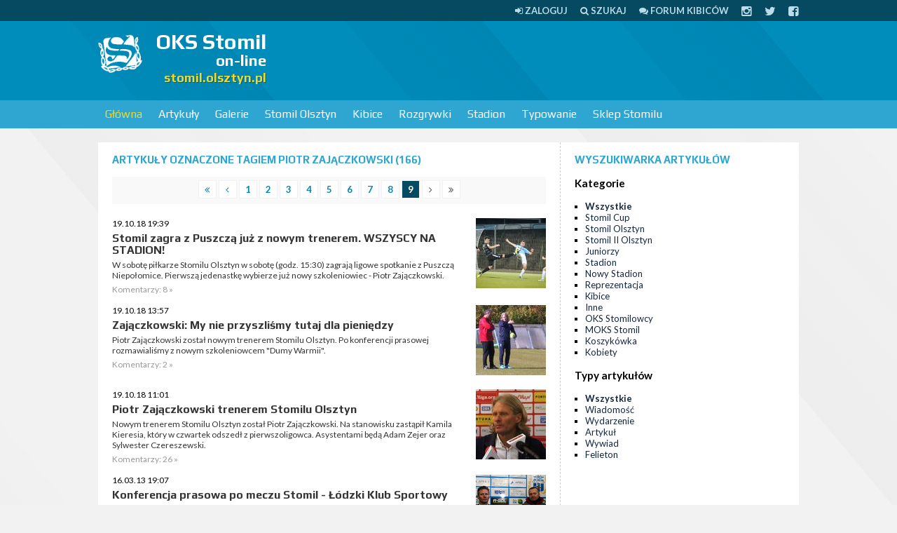

--- FILE ---
content_type: text/html; charset=UTF-8
request_url: https://stomil.olsztyn.pl/tag/Piotr+Zaj%C4%85czkowski/353
body_size: 9050
content:
<!DOCTYPE html>
<html>
<head>
<meta http-equiv="Content-Type" content="text/html; charset=UTF-8" />
<title>Piotr Zajączkowski - OKS Stomil on-line</title>
<script type="d95396cf51d8ac1f8802f2e9-text/javascript" src="//ajax.googleapis.com/ajax/libs/jquery/1.8/jquery.min.js"></script>

<link href="/css/style.css?tv2" media="screen" rel="stylesheet" type="text/css" >
<link href="/rss.xml" rel="alternate" type="application/rss+xml" >

<meta name="viewport" content="width=device-width, initial-scale=1.0" />
<!--[if lt IE 9]><script src="http://css3-mediaqueries-js.googlecode.com/svn/trunk/css3-mediaqueries.js"></script><![endif]-->
<!--[if IE]><style type="text/css">* { min-height: 0; position: relative; }</style><![endif]-->
<link href="/css/font-awesome.css" rel="stylesheet" />

</head>

<body>

<div id="page">

<div id="topline">
	<div class="page">
                <a href="/user/login"><i class="fa fa-sign-in"></i> <span>Zaloguj</span></a>	
		<a href="/szukaj"><i class="fa fa-search"></i> <span>Szukaj</span></a>
		<a href="https://forum.stomilolsztyn.pl/"><i class="fa fa-comments"></i> <span>Forum kibiców</span></a>
		<a href="https://instagram.com/stomilolsztynpl"><i class="fa fa-lg fa-instagram"></i></a>
		<a href="https://twitter.com/stomilolsztynpl"><i class="fa fa-lg fa-twitter"></i></a>
		<a href="https://www.facebook.com/stomilolsztynpl"><i class="fa fa-lg fa-facebook-square"></i></a>
	</div>
</div>


<div id="header">
    <div class="page">
		 <a href="#" class="toggleMenu"><i class="fa fa-bars fa-lg"></i> <span>menu</span></a>	    
    
    	         <a id="logo" href="/">
            <img width="64" height="64" src="/stomil.olsztyn.pl.png" alt="OKS Stomil on-line" />
            <strong>OKS Stomil</strong>
            <small>on-line</small>
            <span>stomil.olsztyn.pl</span>
         </a>
         
		 		 <div class="ad billboard"><script type="d95396cf51d8ac1f8802f2e9-text/javascript"><!--
google_ad_client = "ca-pub-2805172366109572";
/* stomil */
google_ad_slot = "6252448297";
google_ad_width = 728;
google_ad_height = 90;
//-->
</script>
<script type="d95396cf51d8ac1f8802f2e9-text/javascript" src="https://pagead2.googlesyndication.com/pagead/show_ads.js">
</script></div>		 
		 		                  
    </div>
</div>


<div id="navigation">
	<div class="page">
                  <ul class="navigation">
    <li class="active">
        <a id="menu-home" href="/">Główna</a>
        <ul>
            <li>
                <a href="https://forum.stomilolsztyn.pl/">Forum kibiców</a>
            </li>
            <li>
                <a href="/tv">Stomil TV</a>
            </li>
            <li>
                <a href="/index/contact">Formularz kontaktowy</a>
            </li>
            <li>
                <a href="/redakcja.html">Redakcja</a>
            </li>
            <li>
                <a href="/szukaj">Wyszukiwarka</a>
            </li>
        </ul>
    </li>
    <li>
        <a href="/Artykuly/0,0,1,Lista-artykulow.html">Artykuły</a>
        <ul>
            <li>
                <a href="/Artykuly/0,n,1,Lista-artykulow.html">Wiadomości</a>
            </li>
            <li>
                <a href="/Artykuly/0,e,1,Lista-artykulow.html">Wydarzenia</a>
            </li>
            <li>
                <a href="/review">Relacje</a>
            </li>
            <li>
                <a href="/Artykuly/0,a,1,Lista-artykulow.html">Artykuły</a>
            </li>
            <li>
                <a href="/Artykuly/0,w,1,Lista-artykulow.html">Wywiady</a>
            </li>
            <li>
                <a href="/Artykuly/0,f,1,Lista-artykulow.html">Felietony</a>
            </li>
            <li>
                <a href="/tag/Alfabet+Stomilu">Alfabet Stomilu</a>
            </li>
            <li>
                <a href="/ludzie-stomilu.html">Ludzie Stomilu</a>
            </li>
            <li>
                <a href="/przeglad-prasy">Przegląd prasy</a>
            </li>
            <li>
                <a href="/komentarze">Komentarze w serwisie</a>
            </li>
        </ul>
    </li>
    <li>
        <a href="/Galerie/0,1,Fotorelacje.html">Galerie</a>
        <ul>
            <li>
                <a href="/Galerie/0,1,Fotorelacje.html">Lista galerii</a>
            </li>
            <li>
                <a href="/Galerie/1,1,Stomil-Olsztyn.html">Stomil Olsztyn</a>
            </li>
            <li>
                <a href="/Galerie/9,1,Kibice.html">Kibice</a>
            </li>
            <li>
                <a href="/Galerie/7,1,Inne.html">Inne</a>
            </li>
        </ul>
    </li>
    <li>
        <a href="/klub/1/Stomil-Olsztyn">Stomil Olsztyn</a>
        <ul>
            <li>
                <a href="/klub/1/Stomil-Olsztyn">O klubie</a>
            </li>
            <li>
                <a href="/Ostatni-mecz,r0,1.html">Ostatni mecz</a>
            </li>
            <li>
                <a href="/IV-liga-sezon-20252026,l188.html">Rozgrywki IV ligi</a>
            </li>
            <li>
                <a href="/review/index/name/Stomil-Olsztyn/team/1">Relacje</a>
            </li>
            <li>
                <a href="/kadra/1/Stomil-Olsztyn">Kadra</a>
            </li>
        </ul>
    </li>
    <li>
        <a href="http://kibice.stomil.olsztyn.pl/">Kibice</a>
        <ul>
            <li>
                <a href="http://kibice.stomil.olsztyn.pl/kategoria/relacje/">Relacje</a>
            </li>
            <li>
                <a href="http://kibice.stomil.olsztyn.pl/kategoria/archiwalne-relacje/">Archiwalne relacje</a>
            </li>
            <li>
                <a href="http://kibice.stomil.olsztyn.pl/flagi/">Flagi</a>
            </li>
            <li>
                <a href="http://kibice.stomil.olsztyn.pl/spiewnik/">Śpiewnik</a>
            </li>
            <li>
                <a href="http://kibice.stomil.olsztyn.pl/zin-stadion/  ">Zin</a>
            </li>
            <li>
                <a href="https://forum.stomilolsztyn.pl/">Forum kibiców</a>
            </li>
            <li>
                <a href="/calendar">Kalendarz kibica</a>
            </li>
        </ul>
    </li>
    <li>
        <a href="/league">Rozgrywki</a>
        <ul>
            <li>
                <a href="/IV-liga-sezon-20252026,l188.html">Rozgrywki IV ligi</a>
            </li>
            <li>
                <a href="/league">Pozostałe ligi</a>
            </li>
        </ul>
    </li>
    <li>
        <a href="/stadion-stomilu.html">Stadion</a>
        <ul>
            <li>
                <a href="/stadion-stomilu.html">O stadionie</a>
            </li>
            <li>
                <a href="/Artykuly/6,0,1,Lista-artykulow.html">Artykuły o stadionie</a>
            </li>
            <li>
                <a href="/Artykuly/11,0,1,Lista-artykulow.html">Artykuły o budowie nowego stadionu</a>
            </li>
        </ul>
    </li>
    <li>
        <a href="/typer">Typowanie</a>
    </li>
    <li>
        <a href="http://stomil-sklep.pl/">Sklep Stomilu</a>
    </li>
</ul>    </div>
</div>


<div id="section" class="page">
    <div class="ad mobilna"><script type="d95396cf51d8ac1f8802f2e9-text/javascript"><!-- 
google_ad_client = "ca-pub-2805172366109572"; 
/* stomil-komorka */ 
google_ad_slot = "6499025493"; 
google_ad_width = 320; 
google_ad_height = 50; 
//--> 
</script> 
<script type="d95396cf51d8ac1f8802f2e9-text/javascript" src="https://pagead2.googlesyndication.com/pagead/show_ads.js"> 
</script></div>
      

<div class="left">
    <div class="wrap">
        <h2 class="h">
        	Artykuły
        	 oznaczone tagiem Piotr Zajączkowski 
        	        	 
        	(166)
        </h2>
        <div class="paginator">

  <a href="/tag/Piotr+Zaj%C4%85czkowski/1">
    <i class="fa fa-angle-double-left"></i>
  </a>
  <a href="/tag/Piotr+Zaj%C4%85czkowski/8">
    <i class="fa fa-angle-left"></i>
  </a>

      <a href="/tag/Piotr+Zaj%C4%85czkowski/1">
        1    </a>
        <a href="/tag/Piotr+Zaj%C4%85czkowski/2">
        2    </a>
        <a href="/tag/Piotr+Zaj%C4%85czkowski/3">
        3    </a>
        <a href="/tag/Piotr+Zaj%C4%85czkowski/4">
        4    </a>
        <a href="/tag/Piotr+Zaj%C4%85czkowski/5">
        5    </a>
        <a href="/tag/Piotr+Zaj%C4%85czkowski/6">
        6    </a>
        <a href="/tag/Piotr+Zaj%C4%85czkowski/7">
        7    </a>
        <a href="/tag/Piotr+Zaj%C4%85czkowski/8">
        8    </a>
        <span class="current">9</span>
  
  <span><i class="fa fa-angle-right"></i></span>
  <span><i class="fa fa-angle-double-right"></i></span>
</div>

    <ul class="news">
                <li>
                            <a href="/Stomil-zagra-z-Puszcza-juz-z-nowym-trenerem-WSZYSCY-NA-STADION,e10532.html"><img class="img" src="/m/a/z/10532-0.jpg" width="100" height="100" alt="Stomil zagra z Puszczą już z nowym trenerem. WSZYSCY NA STADION!" /></a>              <p class="small">19.10.18 19:39</p>
              <h3><a href="/Stomil-zagra-z-Puszcza-juz-z-nowym-trenerem-WSZYSCY-NA-STADION,e10532.html">Stomil zagra z Puszczą już z nowym trenerem. WSZYSCY NA STADION!</a></h3>
              <p><a href="/Stomil-zagra-z-Puszcza-juz-z-nowym-trenerem-WSZYSCY-NA-STADION,e10532.html">W sobotę piłkarze Stomilu Olsztyn w sobotę (godz. 15:30) zagrają ligowe spotkanie z Puszczą Niepołomice. Pierwszą jedenastkę wybierze już nowy szkoleniowiec - Piotr Zajączkowski. </a></p>
              <p class="details">Komentarzy: 8 &raquo;</p>
          </li>
                <li>
                            <a href="/Zajaczkowski-My-nie-przyszlismy-tutaj-dla-pieniedzy,e10530.html"><img class="img" src="/m/a/z/10530-1.jpg" width="100" height="100" alt="Zajączkowski: My nie przyszliśmy tutaj dla pieniędzy" /></a>              <p class="small">19.10.18 13:57</p>
              <h3><a href="/Zajaczkowski-My-nie-przyszlismy-tutaj-dla-pieniedzy,e10530.html">Zajączkowski: My nie przyszliśmy tutaj dla pieniędzy</a></h3>
              <p><a href="/Zajaczkowski-My-nie-przyszlismy-tutaj-dla-pieniedzy,e10530.html">Piotr Zajączkowski został nowym trenerem Stomilu Olsztyn. Po konferencji prasowej rozmawialiśmy z nowym szkoleniowcem "Dumy Warmii". </a></p>
              <p class="details">Komentarzy: 2 &raquo;</p>
          </li>
                <li>
                            <a href="/Piotr-Zajaczkowski-trenerem-Stomilu-Olsztyn,e10526.html"><img class="img" src="/m/a/z/10526-1.jpg" width="100" height="100" alt="Piotr Zajączkowski trenerem Stomilu Olsztyn" /></a>              <p class="small">19.10.18 11:01</p>
              <h3><a href="/Piotr-Zajaczkowski-trenerem-Stomilu-Olsztyn,e10526.html">Piotr Zajączkowski trenerem Stomilu Olsztyn</a></h3>
              <p><a href="/Piotr-Zajaczkowski-trenerem-Stomilu-Olsztyn,e10526.html">Nowym trenerem Stomilu Olsztyn został Piotr Zajączkowski. Na stanowisku zastąpił Kamila Kieresia, który w czwartek odszedł z pierwszoligowca. Asystentami będą Adam Zejer oraz Sylwester Czereszewski.</a></p>
              <p class="details">Komentarzy: 26 &raquo;</p>
          </li>
                <li>
                            <a href="/Konferencja-prasowa-po-meczu-Stomil-Lodzki-Klub-Sportowy,e4804.html"><img class="img" src="/m/a/z/4804-1.jpg" width="100" height="100" alt="Konferencja prasowa po meczu Stomil - Łódzki Klub Sportowy" /></a>              <p class="small">16.03.13 19:07</p>
              <h3><a href="/Konferencja-prasowa-po-meczu-Stomil-Lodzki-Klub-Sportowy,e4804.html">Konferencja prasowa po meczu Stomil - Łódzki Klub Sportowy</a></h3>
              <p><a href="/Konferencja-prasowa-po-meczu-Stomil-Lodzki-Klub-Sportowy,e4804.html">Piętnaście minut po meczu Stomil Olsztyn - Łódzki Klub Sportowy odbyła się konferencja prasowa. </a></p>
              <p class="details">Komentarzy: 19 &raquo;</p>
          </li>
                <li>
                            <a href="/Zajaczkowski-Jestem-podbudowany-gra-Stomilu,e4649.html"><img class="img" src="/m/a/z/4649-0.jpg" width="100" height="100" alt="Zajączkowski: Jestem podbudowany grą Stomilu" /></a>              <p class="small">02.02.13 19:30</p>
              <h3><a href="/Zajaczkowski-Jestem-podbudowany-gra-Stomilu,e4649.html">Zajączkowski: Jestem podbudowany grą Stomilu</a></h3>
              <p><a href="/Zajaczkowski-Jestem-podbudowany-gra-Stomilu,e4649.html">Po meczu ŁKS - Stomil Olsztyn Piotr Zajączkowski udzielił wypowiedzi dla portalu dwadozera.pl.</a></p>
              <p class="details">Komentarzy: 3 &raquo;</p>
          </li>
                <li>
                            <a href="/Konferencja-prasowa-po-meczu-Stomil-Olsztyn-Jeziorak-Ilawa,e3581.html"><img class="img" src="/m/a/z/3581-0.jpg" width="100" height="100" alt="Konferencja prasowa po meczu Stomil Olsztyn - Jeziorak Iława" /></a>              <p class="small">25.03.12 16:00</p>
              <h3><a href="/Konferencja-prasowa-po-meczu-Stomil-Olsztyn-Jeziorak-Ilawa,e3581.html">Konferencja prasowa po meczu Stomil Olsztyn - Jeziorak Iława</a></h3>
              <p><a href="/Konferencja-prasowa-po-meczu-Stomil-Olsztyn-Jeziorak-Ilawa,e3581.html">Przeczytaj co powiedzieli trenerzy po meczu derbowym, w którym Stomil Olsztyn wygrał 1:0 z Jeziorakiem Iława.</a></p>
              <p class="details">Komentarzy: 0 &raquo;</p>
          </li>
          </ul>
    </div>
</div>

<div class="right">
    
    <div class="wrap">

        <h2 class="h">Wyszukiwarka artykułów</h2>

        <h3>Kategorie</h3>
        <ul class="list">
            <li class="active"><a href="/Artykuly/0,0,1,wszystkie.html">Wszystkie</a></li>
                        <li><a href="/Artykuly/15,0,1,Stomil-Cup.html">Stomil Cup</a></li>
                        <li><a href="/Artykuly/1,0,1,Stomil-Olsztyn.html">Stomil Olsztyn</a></li>
                        <li><a href="/Artykuly/12,0,1,Stomil-II-Olsztyn.html">Stomil II Olsztyn</a></li>
                        <li><a href="/Artykuly/5,0,1,Juniorzy.html">Juniorzy</a></li>
                        <li><a href="/Artykuly/6,0,1,Stadion.html">Stadion</a></li>
                        <li><a href="/Artykuly/11,0,1,Nowy-Stadion.html">Nowy Stadion</a></li>
                        <li><a href="/Artykuly/8,0,1,Reprezentacja.html">Reprezentacja</a></li>
                        <li><a href="/Artykuly/9,0,1,Kibice.html">Kibice</a></li>
                        <li><a href="/Artykuly/7,0,1,Inne.html">Inne</a></li>
                        <li><a href="/Artykuly/3,0,1,OKS-Stomilowcy.html">OKS Stomilowcy</a></li>
                        <li><a href="/Artykuly/4,0,1,MOKS-Stomil.html">MOKS Stomil</a></li>
                        <li><a href="/Artykuly/14,0,1,Koszykowka.html">Koszykówka</a></li>
                        <li><a href="/Artykuly/13,0,1,Kobiety.html">Kobiety</a></li>
                    </ul>

        <h3>Typy artykułów</h3>
        <ul class="list">
            <li class="active"><a href="/Artykuly/0,0,1,Lista-artykulow.html">Wszystkie</a></li>
                        <li><a href="/Artykuly/0,n,1,Lista-artykulow.html">Wiadomość</a></li>
                        <li><a href="/Artykuly/0,e,1,Lista-artykulow.html">Wydarzenie</a></li>
                        <li><a href="/Artykuly/0,a,1,Lista-artykulow.html">Artykuł</a></li>
                        <li><a href="/Artykuly/0,w,1,Lista-artykulow.html">Wywiad</a></li>
                        <li><a href="/Artykuly/0,f,1,Lista-artykulow.html">Felieton</a></li>
                    </ul>
        
    </div>

    <div class="ad rectangle2"><script type="d95396cf51d8ac1f8802f2e9-text/javascript"><!--
google_ad_client = "ca-pub-2805172366109572";
/* stomil2 */
google_ad_slot = "1682647891";
google_ad_width = 300;
google_ad_height = 250;
//-->
</script>
<script type="d95396cf51d8ac1f8802f2e9-text/javascript" src="https://pagead2.googlesyndication.com/pagead/show_ads.js">
</script></div>
    <div class="wrap">
    	<div class="tagCloud"><span><a href="/tag/Stomil+Olsztyn/492" class="tag4">Stomil Olsztyn</a></span> <span><a href="/tag/J%C3%B3zef+%C5%81obocki/492" class="tag2">Józef Łobocki</a></span> <span><a href="/tag/MOKS+Stomil+Olsztyn/492" class="tag2">MOKS Stomil Olsztyn</a></span> <span><a href="/tag/Legia+Warszawa/492" class="tag2">Legia Warszawa</a></span> <span><a href="/tag/Warmia+Olsztyn/492" class="tag2">Warmia Olsztyn</a></span> <span><a href="/tag/Andrzej+Biedrzycki/492" class="tag2">Andrzej Biedrzycki</a></span> <span><a href="/tag/Puszcza+Niepo%C5%82omice/492" class="tag2">Puszcza Niepołomice</a></span> <span><a href="/tag/%C5%81ukasz+Suchocki/492" class="tag2">Łukasz Suchocki</a></span> <span><a href="/tag/Krzysztof+Filipek/492" class="tag2">Krzysztof Filipek</a></span> <span><a href="/tag/II+liga/492" class="tag2">II liga</a></span> <span><a href="/tag/Stomil+II+Olsztyn/492" class="tag2">Stomil II Olsztyn</a></span> <span><a href="/tag/GKS+Wikielec/492" class="tag2">GKS Wikielec</a></span> <span><a href="/tag/Bartosz+Bartkowski/492" class="tag1">Bartosz Bartkowski</a></span> <span><a href="/tag/IV+liga/492" class="tag2">IV liga</a></span> <span><a href="/tag/s%C4%99dzia/492" class="tag2">sędzia</a></span> <span><a href="/tag/arbiter/492" class="tag2">arbiter</a></span> <span><a href="/tag/Dominik+Kun/492" class="tag2">Dominik Kun</a></span> <span><a href="/tag/kontuzje/492" class="tag2">kontuzje</a></span> <span><a href="/tag/walne/492" class="tag2">walne</a></span> <span><a href="/tag/zarz%C4%85d/492" class="tag2">zarząd</a></span> <span><a href="/tag/Olsztyn/492" class="tag2">Olsztyn</a></span> <span><a href="/tag/stadion+Stomilu/492" class="tag2">stadion Stomilu</a></span> <span><a href="/tag/Pelikan+%C5%81owicz/492" class="tag2">Pelikan Łowicz</a></span> <span><a href="/tag/kibice/492" class="tag2">kibice</a></span> <span><a href="/tag/Widzew+%C5%81%C3%B3d%C5%BA/492" class="tag2">Widzew Łódź</a></span> <span><a href="/tag/gad%C5%BCety/492" class="tag2">gadżety</a></span> <span><a href="/tag/Puchar+Polski/492" class="tag2">Puchar Polski</a></span> <span><a href="/tag/Micha%C5%82+%C5%9Awiderski/492" class="tag2">Michał Świderski</a></span> <span><a href="/tag/Pawe%C5%82+Baranowski/492" class="tag2">Paweł Baranowski</a></span> <span><a href="/tag/Okocimski+KS+Brzesko/492" class="tag2">Okocimski KS Brzesko</a></span> <span><a href="/tag/Znicz+Bia%C5%82a+Piska/492" class="tag2">Znicz Biała Piska</a></span> <span><a href="/tag/Zbigniew+Kaczmarek/492" class="tag2">Zbigniew Kaczmarek</a></span> <span><a href="/tag/konferencja+prasowa/492" class="tag2">konferencja prasowa</a></span> <span><a href="/tag/wypowied%C5%BA/492" class="tag2">wypowiedź</a></span> <span><a href="/tag/rozmowa/492" class="tag2">rozmowa</a></span> <span><a href="/tag/bilety/492" class="tag2">bilety</a></span> <span><a href="/tag/Stomil+Olsztyn+-+juniorzy/492" class="tag2">Stomil Olsztyn - juniorzy</a></span> <span><a href="/tag/Karol+%C5%BBwir/492" class="tag2">Karol Żwir</a></span> <span><a href="/tag/Polska/492" class="tag2">Polska</a></span> <span><a href="/tag/Polska+U-17/492" class="tag2">Polska U-17</a></span> <span><a href="/tag/Daniel+Micha%C5%82owski/492" class="tag2">Daniel Michałowski</a></span> <span><a href="/tag/stomil-sklep.pl/492" class="tag2">stomil-sklep.pl</a></span> <span><a href="/tag/koszulki/492" class="tag2">koszulki</a></span> <span><a href="/tag/Ekstraklasa/492" class="tag2">Ekstraklasa</a></span> <span><a href="/tag/Piotr+Grzymowicz/492" class="tag2">Piotr Grzymowicz</a></span> <span><a href="/tag/Artur+Aluszyk/492" class="tag1">Artur Aluszyk</a></span> <span><a href="/tag/Mamry+Gi%C5%BCycko/492" class="tag2">Mamry Giżycko</a></span> <span><a href="/tag/Wigry+Suwa%C5%82ki/492" class="tag2">Wigry Suwałki</a></span> <span><a href="/tag/Rados%C5%82aw+Stefanowicz/492" class="tag2">Radosław Stefanowicz</a></span> <span><a href="/tag/Drw%C4%99ca+Nowe+Miasto+Lubawskie/492" class="tag2">Drwęca Nowe Miasto Lubawskie</a></span> <span><a href="/tag/Dajtki/492" class="tag2">Dajtki</a></span> <span><a href="/tag/Pawe%C5%82+%C5%81ukasik/492" class="tag2">Paweł Łukasik</a></span> <span><a href="/tag/Tomasz+Strzelec/492" class="tag2">Tomasz Strzelec</a></span> <span><a href="/tag/trening/492" class="tag2">trening</a></span> <span><a href="/tag/%C5%9Awit+Nowy+Dw%C3%B3r+Mazowiecki/492" class="tag2">Świt Nowy Dwór Mazowiecki</a></span> <span><a href="/tag/wyjazd/492" class="tag2">wyjazd</a></span> <span><a href="/tag/Robert+Tunkiewicz/492" class="tag2">Robert Tunkiewicz</a></span> <span><a href="/tag/Andrzej+Kr%C3%B3likowski/492" class="tag2">Andrzej Królikowski</a></span> <span><a href="/tag/V%C4%99goria+W%C4%99gorzewo/492" class="tag2">Vęgoria Węgorzewo</a></span> <span><a href="/tag/budowa+stadionu/492" class="tag2">budowa stadionu</a></span> <span><a href="/tag/Jacek+P%C5%82uciennik/492" class="tag2">Jacek Płuciennik</a></span> <span><a href="/tag/Znicz+Pruszk%C3%B3w/492" class="tag2">Znicz Pruszków</a></span> <span><a href="/tag/Ostr%C3%B3da/492" class="tag2">Ostróda</a></span> <span><a href="/tag/PZPN/492" class="tag2">PZPN</a></span> <span><a href="/tag/Stal+Rzesz%C3%B3w/492" class="tag2">Stal Rzeszów</a></span> <span><a href="/tag/%C5%81ukasz+Jegli%C5%84ski/492" class="tag2">Łukasz Jegliński</a></span> <span><a href="/tag/Start+Nidzica/492" class="tag2">Start Nidzica</a></span> <span><a href="/tag/B%C5%82%C4%99kitni+Pasym/492" class="tag2">Błękitni Pasym</a></span> <span><a href="/tag/Artur+Siemaszko/492" class="tag2">Artur Siemaszko</a></span> <span><a href="/tag/Mazur+E%C5%82k/492" class="tag2">Mazur Ełk</a></span> <span><a href="/tag/Garbarnia+Krak%C3%B3w/492" class="tag2">Garbarnia Kraków</a></span> <span><a href="/tag/Rafa%C5%82+Remisz/492" class="tag2">Rafał Remisz</a></span> <span><a href="/tag/transfery/492" class="tag2">transfery</a></span> <span><a href="/tag/konkursy/492" class="tag2">konkursy</a></span> <span><a href="/tag/konkurs/492" class="tag2">konkurs</a></span> <span><a href="/tag/Wis%C5%82a+Pu%C5%82awy/492" class="tag2">Wisła Puławy</a></span> <span><a href="/tag/Igor+Biedrzycki/492" class="tag2">Igor Biedrzycki</a></span> <span><a href="/tag/Huragan+Mor%C4%85g/492" class="tag2">Huragan Morąg</a></span> <span><a href="/tag/Pogo%C5%84+Siedlce/492" class="tag2">Pogoń Siedlce</a></span> <span><a href="/tag/Sok%C3%B3%C5%82+Ostr%C3%B3da/492" class="tag2">Sokół Ostróda</a></span> <span><a href="/tag/Piotr+%C5%81ysiak/492" class="tag2">Piotr Łysiak</a></span> <span><a href="/tag/Gut%C3%B3w+Ma%C5%82y/492" class="tag2">Gutów Mały</a></span> <span><a href="/tag/Olimpia+Grudzi%C4%85dz/492" class="tag2">Olimpia Grudziądz</a></span> <span><a href="/tag/ob%C3%B3z+przygotowawczy/492" class="tag2">obóz przygotowawczy</a></span> <span><a href="/tag/sparing/492" class="tag2">sparing</a></span> <span><a href="/tag/Erwin+Sak/492" class="tag1">Erwin Sak</a></span> <span><a href="/tag/Pasym/492" class="tag2">Pasym</a></span> <span><a href="/tag/Piotr+Skiba/492" class="tag2">Piotr Skiba</a></span> <span><a href="/tag/plebiscyt/492" class="tag2">plebiscyt</a></span> <span><a href="/tag/Wojciech+Dziemidowicz/492" class="tag2">Wojciech Dziemidowicz</a></span> <span><a href="/tag/Jarocin/492" class="tag2">Jarocin</a></span> <span><a href="/tag/Micha%C5%82+Leszczy%C5%84ski/492" class="tag2">Michał Leszczyński</a></span> <span><a href="/tag/Janusz+Bucholc/492" class="tag2">Janusz Bucholc</a></span> <span><a href="/tag/Jacek+Cza%C5%82pi%C5%84ski/492" class="tag2">Jacek Czałpiński</a></span> <span><a href="/tag/stomil.olsztyn.pl/492" class="tag2">stomil.olsztyn.pl</a></span> <span><a href="/tag/Sylwester+Czereszewski/492" class="tag2">Sylwester Czereszewski</a></span> <span><a href="/tag/Zawisza+Bydgoszcz/492" class="tag2">Zawisza Bydgoszcz</a></span> <span><a href="/tag/Polonia+Bytom/492" class="tag2">Polonia Bytom</a></span> <span><a href="/tag/Patryk+Kun/492" class="tag2">Patryk Kun</a></span> <span><a href="/tag/Arkadiusz+Mroczkowski/492" class="tag2">Arkadiusz Mroczkowski</a></span> <span><a href="/tag/Motor+Lublin/492" class="tag2">Motor Lublin</a></span> <span><a href="/tag/Pawe%C5%82+G%C5%82owacki/492" class="tag2">Paweł Głowacki</a></span> <span><a href="/tag/Emil+Wojda/492" class="tag2">Emil Wojda</a></span> <span><a href="/tag/DKS+Dobre+Miasto/492" class="tag2">DKS Dobre Miasto</a></span> <span><a href="/tag/M%C5%82awianka+M%C5%82awa/492" class="tag2">Mławianka Mława</a></span> <span><a href="/tag/sparingi/492" class="tag2">sparingi</a></span> <span><a href="/tag/Barczewo/492" class="tag2">Barczewo</a></span> <span><a href="/tag/Zin+Stadion/492" class="tag2">Zin Stadion</a></span> <span><a href="/tag/wywiad/492" class="tag2">wywiad</a></span> <span><a href="/tag/Arkadiusz+Koprucki/492" class="tag2">Arkadiusz Koprucki</a></span> <span><a href="/tag/T%C4%99cza+Biskupiec/492" class="tag2">Tęcza Biskupiec</a></span> <span><a href="/tag/Arka+Gdynia/492" class="tag2">Arka Gdynia</a></span> <span><a href="/tag/Piotr+G%C5%82owacki/492" class="tag2">Piotr Głowacki</a></span> <span><a href="/tag/Jagiellonia+Bia%C5%82ystok/492" class="tag2">Jagiellonia Białystok</a></span> <span><a href="/tag/Piotr+Wypniewski/492" class="tag2">Piotr Wypniewski</a></span> <span><a href="/tag/Micha%C5%82+Alancewicz/492" class="tag2">Michał Alancewicz</a></span> <span><a href="/tag/ultras/492" class="tag2">ultras</a></span> <span><a href="/tag/%C5%81%C3%B3dzki+Klub+Sportowy/492" class="tag2">Łódzki Klub Sportowy</a></span> <span><a href="/tag/Pawe%C5%82+Tomkiewicz/492" class="tag2">Paweł Tomkiewicz</a></span> <span><a href="/tag/Grzegorz+Lech/492" class="tag2">Grzegorz Lech</a></span> <span><a href="/tag/Bytovia+Byt%C3%B3w/492" class="tag2">Bytovia Bytów</a></span> <span><a href="/tag/licytacje/492" class="tag2">licytacje</a></span> <span><a href="/tag/Adam+%C5%81opatko/492" class="tag2">Adam Łopatko</a></span> <span><a href="/tag/Dolcan+Z%C4%85bki/492" class="tag2">Dolcan Ząbki</a></span> <span><a href="/tag/Jeziorak+I%C5%82awa/492" class="tag2">Jeziorak Iława</a></span> <span><a href="/tag/Mr%C4%85gowia+Mr%C4%85gowo/492" class="tag2">Mrągowia Mrągowo</a></span> <span><a href="/tag/Pisa+Barczewo/492" class="tag2">Pisa Barczewo</a></span> <span><a href="/tag/Dawid+Szymonowicz/492" class="tag2">Dawid Szymonowicz</a></span> <span><a href="/tag/karnety/492" class="tag2">karnety</a></span> <span><a href="/tag/Chojniczanka+Chojnice/492" class="tag2">Chojniczanka Chojnice</a></span> <span><a href="/tag/Dobre+Miasto/492" class="tag2">Dobre Miasto</a></span> <span><a href="/tag/Zatoka+Braniewo/492" class="tag2">Zatoka Braniewo</a></span> <span><a href="/tag/Stal+Stalowa+Wola/492" class="tag2">Stal Stalowa Wola</a></span> <span><a href="/tag/WMZPN/492" class="tag2">WMZPN</a></span> <span><a href="/tag/%C5%BC%C3%B3%C5%82te+kartki/492" class="tag2">żółte kartki</a></span> <span><a href="/tag/Galeria+Warmi%C5%84ska/492" class="tag2">Galeria Warmińska</a></span> <span><a href="/tag/sponsor/492" class="tag2">sponsor</a></span> <span><a href="/tag/Piotr+Zaj%C4%85czkowski/492" class="tag2">Piotr Zajączkowski</a></span> <span><a href="/tag/Rominta+Go%C5%82dap/492" class="tag2">Rominta Gołdap</a></span> <span><a href="/tag/GKS+Stawiguda/492" class="tag2">GKS Stawiguda</a></span> <span><a href="/tag/Olimpia+Elbl%C4%85g/492" class="tag2">Olimpia Elbląg</a></span> <span><a href="/tag/%C5%81ukta/492" class="tag2">Łukta</a></span> <span><a href="/tag/Resovia/492" class="tag2">Resovia</a></span> <span><a href="/tag/Biskupiec/492" class="tag2">Biskupiec</a></span> <span><a href="/tag/I+liga/492" class="tag3">I liga</a></span> <span><a href="/tag/Ultra%28S%29tomiL/492" class="tag2">Ultra(S)tomiL</a></span> <span><a href="/tag/treningi/492" class="tag2">treningi</a></span> <span><a href="/tag/Mied%C5%BA+Legnica/492" class="tag2">Miedź Legnica</a></span> <span><a href="/tag/GKS+Tychy/492" class="tag2">GKS Tychy</a></span> <span><a href="/tag/Wis%C5%82a+P%C5%82ock/492" class="tag2">Wisła Płock</a></span> <span><a href="/tag/III+liga/492" class="tag2">III liga</a></span> <span><a href="/tag/Korona+Kielce/492" class="tag2">Korona Kielce</a></span> <span><a href="/tag/Lechia+Gda%C5%84sk/492" class="tag2">Lechia Gdańsk</a></span> <span><a href="/tag/Stomil+Olsztyn+-+kobiety/492" class="tag2">Stomil Olsztyn - kobiety</a></span> <span><a href="/tag/AS+Stomil+Olsztyn/492" class="tag2">AS Stomil Olsztyn</a></span> <span><a href="/tag/R-Gol/492" class="tag2">R-Gol</a></span> <span><a href="/tag/terminarz/492" class="tag2">terminarz</a></span> <span><a href="/tag/Pawe%C5%82+Alancewicz/492" class="tag2">Paweł Alancewicz</a></span> <span><a href="/tag/Micha%C5%82+Glanowski/492" class="tag2">Michał Glanowski</a></span> <span><a href="/tag/Tomasz+Ptak/492" class="tag2">Tomasz Ptak</a></span> <span><a href="/tag/Szymon+Ka%C5%BAmierowski/492" class="tag2">Szymon Kaźmierowski</a></span> <span><a href="/tag/G%C3%B3rnik+Zabrze/492" class="tag2">Górnik Zabrze</a></span> <span><a href="/tag/Zag%C5%82%C4%99bie+Lubin/492" class="tag2">Zagłębie Lubin</a></span> <span><a href="/tag/Arkadiusz+Czarnecki/492" class="tag2">Arkadiusz Czarnecki</a></span> <span><a href="/tag/Orange+Sport/492" class="tag2">Orange Sport</a></span> <span><a href="/tag/Warta+Pozna%C5%84/492" class="tag2">Warta Poznań</a></span> <span><a href="/tag/Bogdanka+%C5%81%C4%99czna/492" class="tag2">Bogdanka Łęczna</a></span> <span><a href="/tag/Mindaugas+Kalonas/492" class="tag2">Mindaugas Kalonas</a></span> <span><a href="/tag/Olimpia+Olsztynek/492" class="tag2">Olimpia Olsztynek</a></span> <span><a href="/tag/Adam+Zejer/492" class="tag2">Adam Zejer</a></span> <span><a href="/tag/Pami%C4%99tam+i+nie+zapomn%C4%99/492" class="tag2">Pamiętam i nie zapomnę</a></span> <span><a href="/tag/G%C3%B3rnik+%C5%81%C4%99czna/492" class="tag2">Górnik Łęczna</a></span> <span><a href="/tag/Cracovia/492" class="tag2">Cracovia</a></span> <span><a href="/tag/B%C5%82%C4%99kitni+Orneta/492" class="tag2">Błękitni Orneta</a></span> <span><a href="/tag/Piotr+Klepczarek/492" class="tag2">Piotr Klepczarek</a></span> <span><a href="/tag/MKS+Korsze/492" class="tag2">MKS Korsze</a></span> <span><a href="/tag/Motor+Lubawa/492" class="tag2">Motor Lubawa</a></span> <span><a href="/tag/Wojew%C3%B3dzki+Puchar+Polski/492" class="tag2">Wojewódzki Puchar Polski</a></span> <span><a href="/tag/Flota+%C5%9Awinouj%C5%9Bcie/492" class="tag2">Flota Świnoujście</a></span> <span><a href="/tag/Hutnik+Krak%C3%B3w/492" class="tag2">Hutnik Kraków</a></span> <span><a href="/tag/rozmowa+po+meczu/492" class="tag2">rozmowa po meczu</a></span> <span><a href="/tag/Kolejarz+Str%C3%B3%C5%BCe/492" class="tag2">Kolejarz Stróże</a></span> <span><a href="/tag/Olimpia+Zambr%C3%B3w/492" class="tag2">Olimpia Zambrów</a></span> <span><a href="/tag/Przedstawiamy+rywala/492" class="tag2">Przedstawiamy rywala</a></span> <span><a href="/tag/Polonia+Bydgoszcz/492" class="tag2">Polonia Bydgoszcz</a></span> <span><a href="/tag/Granica+K%C4%99trzyn/492" class="tag2">Granica Kętrzyn</a></span> <span><a href="/tag/Concordia+Elbl%C4%85g/492" class="tag2">Concordia Elbląg</a></span> <span><a href="/tag/Micha%C5%82+Trzeciakiewicz/492" class="tag2">Michał Trzeciakiewicz</a></span> <span><a href="/tag/Termalica+Bruk-Bet+Nieciecza/492" class="tag2">Termalica Bruk-Bet Nieciecza</a></span> <span><a href="/tag/Rozmowa+po+meczu/492" class="tag2">Rozmowa po meczu</a></span> <span><a href="/tag/Sandecja+Nowy+S%C4%85cz/492" class="tag2">Sandecja Nowy Sącz</a></span> <span><a href="/tag/Wiktor+Biedrzycki/492" class="tag2">Wiktor Biedrzycki</a></span> <span><a href="/tag/Bartoszyce/492" class="tag2">Bartoszyce</a></span> <span><a href="/tag/GKS+Katowice/492" class="tag2">GKS Katowice</a></span> <span><a href="/tag/GKS+Be%C5%82chat%C3%B3w/492" class="tag2">GKS Bełchatów</a></span> <span><a href="/tag/Polonia+Warszawa/492" class="tag2">Polonia Warszawa</a></span> <span><a href="/tag/Chod%C5%BA+w+%22bia%C5%82o-niebieskich%22+barwach+i+zdobywaj+nagrody%21/492" class="tag2">Chodź w "biało-niebieskich" barwach i zdobywaj nagrody!</a></span> <span><a href="/tag/Kamil+Hempel/492" class="tag2">Kamil Hempel</a></span> <span><a href="/tag/Pawe%C5%82+Piceluk/492" class="tag2">Paweł Piceluk</a></span> <span><a href="/tag/Stomil+Olsztyn+-+juniorzy+m%C5%82odsi/492" class="tag2">Stomil Olsztyn - juniorzy młodsi</a></span> <span><a href="/tag/Rak%C3%B3w+Cz%C4%99stochowa/492" class="tag2">Raków Częstochowa</a></span> <span><a href="/tag/UKS+SMS+%C5%81%C3%B3d%C5%BA/492" class="tag2">UKS SMS Łódź</a></span> <span><a href="/tag/Rafa%C5%82+%C5%9Aled%C5%BA/492" class="tag2">Rafał Śledź</a></span> <span><a href="/tag/Radomiak+Radom/492" class="tag2">Radomiak Radom</a></span> <span><a href="/tag/Pawe%C5%82+Kaczmarek/492" class="tag2">Paweł Kaczmarek</a></span> <span><a href="/tag/Stomil+Travel/492" class="tag2">Stomil Travel</a></span> <span><a href="/tag/%C5%81KS+%C5%81%C3%B3d%C5%BA/492" class="tag2">ŁKS Łódź</a></span> <span><a href="/tag/%C5%81KS+%C5%81om%C5%BCa/492" class="tag2">ŁKS Łomża</a></span> <span><a href="/tag/Rozw%C3%B3j+Katowice/492" class="tag2">Rozwój Katowice</a></span> <span><a href="/tag/Piotr+Darmochwa%C5%82/492" class="tag2">Piotr Darmochwał</a></span> <span><a href="/tag/Bez+napinki/492" class="tag2">Bez napinki</a></span> <span><a href="/tag/Odra+Opole/492" class="tag2">Odra Opole</a></span> <span><a href="/tag/Legia+II+Warszawa/492" class="tag2">Legia II Warszawa</a></span> <span><a href="/tag/stowarzyszenie+%22Stomil+Ponad+Wszystko%22/492" class="tag2">stowarzyszenie "Stomil Ponad Wszystko"</a></span> <span><a href="/tag/Centralna+Liga+Junior%C3%B3w/492" class="tag2">Centralna Liga Juniorów</a></span> <span><a href="/tag/Dawid+Mieczkowski/492" class="tag2">Dawid Mieczkowski</a></span> <span><a href="/tag/Rozmowa+przed+meczem/492" class="tag2">Rozmowa przed meczem</a></span> <span><a href="/tag/Yasuhiro+Kat%C5%8D/492" class="tag2">Yasuhiro Katō</a></span> <span><a href="/tag/Olimpia+II+Elbl%C4%85g/492" class="tag2">Olimpia II Elbląg</a></span> <span><a href="/tag/Kamil+Kiere%C5%9B/492" class="tag2">Kamil Kiereś</a></span> <span><a href="/tag/Polska+U-21/492" class="tag2">Polska U-21</a></span> <span><a href="/tag/Chrobry+G%C5%82og%C3%B3w/492" class="tag2">Chrobry Głogów</a></span> <span><a href="/tag/Stomil+Cup/492" class="tag2">Stomil Cup</a></span> <span><a href="/tag/felieton/492" class="tag2">felieton</a></span> <span><a href="/tag/Makroregionalna+Liga+Junior%C3%B3w+M%C5%82odszych/492" class="tag2">Makroregionalna Liga Juniorów Młodszych</a></span> <span><a href="/tag/Stal+Mielec/492" class="tag2">Stal Mielec</a></span> <span><a href="/tag/%28S%29krytym+okiem/492" class="tag2">(S)krytym okiem</a></span> <span><a href="/tag/komentarz/492" class="tag2">komentarz</a></span> <span><a href="/tag/%C5%9Al%C4%85sk+Wroc%C5%82aw/492" class="tag2">Śląsk Wrocław</a></span> <span><a href="/tag/Tomasz+We%C5%82nicki/492" class="tag2">Tomasz Wełnicki</a></span> <span><a href="/tag/Robert+Ki%C5%82danowicz/492" class="tag2">Robert Kiłdanowicz</a></span> <span><a href="/tag/Miros%C5%82aw+Jab%C5%82o%C5%84ski/492" class="tag2">Mirosław Jabłoński</a></span> <span><a href="/tag/Tomasz+We%C5%82na/492" class="tag2">Tomasz Wełna</a></span> <span><a href="/tag/Irakli+Meschia/492" class="tag2">Irakli Meschia</a></span> <span><a href="/tag/Ruch+Chorz%C3%B3w/492" class="tag2">Ruch Chorzów</a></span> <span><a href="/tag/Wo%C5%82odymyr+Kowal/492" class="tag2">Wołodymyr Kowal</a></span> <span><a href="/tag/Polonia+Lidzbark+Warmi%C5%84ski/492" class="tag2">Polonia Lidzbark Warmiński</a></span> <span><a href="/tag/G%C3%B3rnik+Polkowice/492" class="tag2">Górnik Polkowice</a></span> <span><a href="/tag/Zag%C5%82%C4%99bie+Sosnowiec/492" class="tag2">Zagłębie Sosnowiec</a></span> <span><a href="/tag/komentarz+po+meczu/492" class="tag2">komentarz po meczu</a></span> <span><a href="/tag/Mariusz+Borkowski/492" class="tag2">Mariusz Borkowski</a></span> <span><a href="/tag/Rafa%C5%82+Kujawa/492" class="tag2">Rafał Kujawa</a></span> <span><a href="/tag/Jaros%C5%82aw+Ratajczak/492" class="tag2">Jarosław Ratajczak</a></span> <span><a href="/tag/Polsat+Sport/492" class="tag2">Polsat Sport</a></span> <span><a href="/tag/Komentarz+po+meczu/492" class="tag2">Komentarz po meczu</a></span> <span><a href="/tag/MKS+Kluczbork/492" class="tag2">MKS Kluczbork</a></span> <span><a href="/tag/Socios+Stomil/492" class="tag2">Socios Stomil</a></span> <span><a href="/tag/Warta+Sieradz/492" class="tag2">Warta Sieradz</a></span> <span><a href="/tag/Jakub+Mosakowski/492" class="tag2">Jakub Mosakowski</a></span> <span><a href="/tag/Podbeskidzie+Bielsko-Bia%C5%82a/492" class="tag2">Podbeskidzie Bielsko-Biała</a></span> <span><a href="/tag/Stomil+Olsztyn+-+koszyk%C3%B3wka/492" class="tag2">Stomil Olsztyn - koszykówka</a></span> <span><a href="/tag/Tomasz+Asensky/492" class="tag2">Tomasz Asensky</a></span> <span><a href="/tag/Wo%C5%82odymyr+Tanczyk/492" class="tag2">Wołodymyr Tanczyk</a></span> <span><a href="/tag/Ernest+Dzi%C4%99cio%C5%82/492" class="tag2">Ernest Dzięcioł</a></span> <span><a href="/tag/Adrian+Stawski/492" class="tag2">Adrian Stawski</a></span> <span><a href="/tag/Luk%C3%A1%C5%A1+Kub%C3%A1%C5%88/492" class="tag2">Lukáš Kubáň</a></span> <span><a href="/tag/Kotwica+Ko%C5%82obrzeg/492" class="tag2">Kotwica Kołobrzeg</a></span> <span><a href="/tag/GKS+1962+Jastrz%C4%99bie/492" class="tag2">GKS 1962 Jastrzębie</a></span> <span><a href="/tag/GKS+Jastrz%C4%99bie/492" class="tag2">GKS Jastrzębie</a></span> <span><a href="/tag/Bruk-Bet+Termalica+Nieciecza/492" class="tag2">Bruk-Bet Termalica Nieciecza</a></span> <span><a href="/tag/Jakub+Tec%C5%82aw/492" class="tag2">Jakub Tecław</a></span> <span><a href="/tag/KKS+1925+Kalisz/492" class="tag2">KKS 1925 Kalisz</a></span> <span><a href="/tag/Liczby+i+fakty/492" class="tag2">Liczby i fakty</a></span> <span><a href="/tag/Adam+Majewski/492" class="tag2">Adam Majewski</a></span> <span><a href="/tag/K%C4%85cik+bukmacherski/492" class="tag2">Kącik bukmacherski</a></span> <span><a href="/tag/Lech+II+Pozna%C5%84/492" class="tag2">Lech II Poznań</a></span> <span><a href="/tag/Radunia+St%C4%99%C5%BCyca/492" class="tag2">Radunia Stężyca</a></span> <span><a href="/tag/Skra+Cz%C4%99stochowa/492" class="tag2">Skra Częstochowa</a></span> <span><a href="/tag/Rozgrzewka/492" class="tag2">Rozgrzewka</a></span> <span><a href="/tag/juniorzy+m%C5%82odsi/492" class="tag2">juniorzy młodsi</a></span> <span><a href="/tag/wypowied%C5%BA+po+meczu/492" class="tag2">wypowiedź po meczu</a></span> <span><a href="/tag/Szymon+Grabowski/492" class="tag2">Szymon Grabowski</a></span> <span><a href="/tag/Stomil+Olsztyn+-+CLJ+U-17/492" class="tag2">Stomil Olsztyn - CLJ U-17</a></span> <span><a href="/tag/Stomil+Olsztyn+-+rocznik+2004/492" class="tag2">Stomil Olsztyn - rocznik 2004</a></span> <span><a href="/tag/statystyki+po+meczu/492" class="tag2">statystyki po meczu</a></span> <span><a href="/tag/Oceniamy+pi%C5%82karzy+Stomilu/492" class="tag2">Oceniamy piłkarzy Stomilu</a></span></div>    </div>
    
</div>  <div class="clear"></div>
</div>

</div>

<div id="footer">
    <div class="page">
         <p>Wszelkie prawa zastrzeżone 2000-2025 © <strong>OKS Stomil on-line</strong> ISSN: <strong>1898-2328</strong><br />Niniejsza witryna nie ma żadnego związku z klubem OKS Stomil Olsztyn. Prezentujemy tutaj niezależne opinie na temat sytuacji w piłce na Warmii i Mazurach</p>
    </div>
</div>
   

<script type="d95396cf51d8ac1f8802f2e9-text/javascript">
$(function() {
	 $('.toggleMenu').click(function(){
         var page = $('#page');
         if(page.hasClass('moved')) page.stop().animate({left:'0px'},200,function(){ page.removeClass('moved').css('left',''); });
         else page.stop().animate({left:'200px'},200,function(){ page.addClass('moved').css('left',''); });
         $('html, body').animate({scrollTop:'0'});        
         return false;     
	 });
});
</script>

<script type="d95396cf51d8ac1f8802f2e9-text/javascript">
  var _gaq = _gaq || [];
  _gaq.push(['_setAccount', 'UA-2282310-1']);
  _gaq.push(['_trackPageview']);

  (function() {
    var ga = document.createElement('script'); ga.type = 'text/javascript'; ga.async = true;
    ga.src = ('https:' == document.location.protocol ? 'https://ssl' : 'http://www') + '.google-analytics.com/ga.js';
    var s = document.getElementsByTagName('script')[0]; s.parentNode.insertBefore(ga, s);
  })();
</script>


<script src="/cdn-cgi/scripts/7d0fa10a/cloudflare-static/rocket-loader.min.js" data-cf-settings="d95396cf51d8ac1f8802f2e9-|49" defer></script><script defer src="https://static.cloudflareinsights.com/beacon.min.js/vcd15cbe7772f49c399c6a5babf22c1241717689176015" integrity="sha512-ZpsOmlRQV6y907TI0dKBHq9Md29nnaEIPlkf84rnaERnq6zvWvPUqr2ft8M1aS28oN72PdrCzSjY4U6VaAw1EQ==" data-cf-beacon='{"version":"2024.11.0","token":"07655d15ed204855a423aaa879908132","r":1,"server_timing":{"name":{"cfCacheStatus":true,"cfEdge":true,"cfExtPri":true,"cfL4":true,"cfOrigin":true,"cfSpeedBrain":true},"location_startswith":null}}' crossorigin="anonymous"></script>
</body>
</html>


--- FILE ---
content_type: text/html; charset=utf-8
request_url: https://www.google.com/recaptcha/api2/aframe
body_size: 268
content:
<!DOCTYPE HTML><html><head><meta http-equiv="content-type" content="text/html; charset=UTF-8"></head><body><script nonce="hMiV89GxWIaLZRmcVUnDfg">/** Anti-fraud and anti-abuse applications only. See google.com/recaptcha */ try{var clients={'sodar':'https://pagead2.googlesyndication.com/pagead/sodar?'};window.addEventListener("message",function(a){try{if(a.source===window.parent){var b=JSON.parse(a.data);var c=clients[b['id']];if(c){var d=document.createElement('img');d.src=c+b['params']+'&rc='+(localStorage.getItem("rc::a")?sessionStorage.getItem("rc::b"):"");window.document.body.appendChild(d);sessionStorage.setItem("rc::e",parseInt(sessionStorage.getItem("rc::e")||0)+1);localStorage.setItem("rc::h",'1763413022617');}}}catch(b){}});window.parent.postMessage("_grecaptcha_ready", "*");}catch(b){}</script></body></html>

--- FILE ---
content_type: text/css
request_url: https://stomil.olsztyn.pl/css/style.css?tv2
body_size: 6884
content:
@import url(//fonts.googleapis.com/css?family=Play:400,700|Lato:400,700,700italic,400italic&subset=latin,latin-ext);

body { background: #F2F2F2; font: 13px/1.3 Lato, serif; margin: 0; padding: 0; }
a { color: #162840; text-decoration: none; }
a:hover { color: #054A60; transition: color ease-in 0.2s; }
a:visited { color: #444; }
a.context { color: #000; border-bottom: 2px dotted #DDD; font-weight: bold; color: #172D47; }
hr { border: 0; height: 1px; background: #CCC; clear: both; margin: 10px 0; } 
hr.dashed { border: 0; border-bottom: 1px dashed #CCC; height: 1px; background: #fff; clear: both; margin: 0; } 
img { max-width: 100%; }
ul { padding: 0 0 0 15px; list-style-type: square; }
abbr { text-decoration: none; cursor: help; }

.mb-2 { margin-bottom: 1rem; }

.ad { margin-bottom: 5px; text-align: center; }
.ad iframe { margin: 0 auto !important; display: inline-block !important; }
.ad.billboard { margin-bottom: 10px; }
.ad.mobilna { display: none; padding: 10px 0 0; }
.ad.rectangle0 img { max-width: 300px; height: auto; }
.right .ad { margin: 10px 0; }
.fa.gray { color: #777; }
.fa.red { color: #A30303; }
.fa.green { color: #5D9913; }

.alignLeft { text-align: left; }
.alignRight { text-align: right; }
.alignCenter { text-align: center; }
.floatLeft { float: left; }
.floatRight { float: right; }
.clear { clear: both; }
.bold { font-weight: 700; }
.big { font-size: 1.1em; }
.tooltip { width: 290px; height: 130px; color: #FFF; padding-bottom: 15px; position: relative; }
.tooltip:after { content: ''; position: absolute; bottom: 0; left: 0; right: 0; margin: auto; width: 0; height: 0; border-left: 20px solid transparent; border-right: 20px solid transparent; border-top: 15px solid rgba(0,0,0,0.8); }
.tooltip > * { background: rgba(0,0,0,0.8); color: #FFF; padding: 15px; overflow: hidden; height: 100px; }
.tooltip a { color: #008DBC; }
.notify { background: #83C12F; margin-bottom: 20px; color: #FFF; padding: 10px 20px; }
.notify i { margin-right: 10px; }.notify { background: #83C12F; margin-bottom: 20px; color: #FFF; padding: 10px 20px; }
.error { background: #BA1414; margin-bottom: 20px; color: #FFF; padding: 10px 20px; }
.error i { margin-right: 10px; }
.gray { color: #777; }

.btn { display: inline-block; padding: 7px 12px; background: #054a60; color: #fff !important; }
.btn i { margin-right: 5px; font-size: 1.3em; }
.btn-google { background: #ea4335; }
.btn-fb { background: #4267b2; }

.left { background: #FFF; width: 659px; float: left; }
.right { width: 340px; float: right; background: #FFF; border-left: 1px dashed #CCC; }
.page { width: 1000px; margin: 0 auto; position: relative; }
.finish { background: #FFF; padding: 10px; }
.finish:after { content: ' '; clear: both; display: block; }
.wrap li.active { font-weight: bold; }

.wrap { padding: 15px 20px; }
.wrap.bg { background: #EFEFEF; }
#section { background: #FFF; }
#typeDiv { background: #FFF; margin-bottom: 5px; }

.h { color: #2FA6D2; font-size: 15px; font-family: Play; text-transform: uppercase; font-weight: bold; margin: 0 0 15px 0; }
.h a { color: #2FA6D2; text-decoration: none; }
.h small { font-size: 11px; color: #aaa; }
.h i { color: #E4C76D; margin-right: 5px; }

#page { position: relative; }
#topline { height: 30px; background: #054A60; line-height: 30px; font-size: 12px; text-align: right; font-size: 13px; font-weight: 700; }
#topline a { color: #BBDCE8; margin-left: 15px; text-transform: uppercase; }
#topline a:hover { color: #fff; }
#header { background: #008DBC; padding: 10px 20px 0; overflow: hidden; }
#logo { color: #FFF; font: bold 30px/1 Play; display: block; float: left; padding: 5px 0 15px; width: 240px; }
#logo img { float: left; vertical-align: middle; margin-right: 15px; }
#logo small { font-size: 22px; color: #FFF; text-indent: 77px; }
#logo span { font-size: 18px; color: #EED92E; text-shadow: 1px 1px 0 rgba(0,0,0,0.3); margin-top: 5px; }
#logo * { display: block; overflow: hidden; text-align: right; }
#header .ad { float: right; }
#footer { padding: 10px 20px; text-align: center; background: #008DBC; border-top: 0; border-radius: 3px 3px 0 0; position: relative; }
#footer p { color: #FFF; }
#footer a { color: #FFF; }
#buttons { background: #FFF; padding: 10px 20px 0; overflow: hidden; }
#buttons a { float: left; margin: 0 10px 10px 0; display: inline-block; background: #008DBC; font-weight: 700; text-align: center; min-height: 50px; max-width: 100px; color: #fff; line-height: 25px; }
#buttons img { display: block; }

.toggleMenu { font-size: 18px; font-family: Play; line-height: 32px; color: #FFF !important; height: 32px; padding: 8px 0; display: none; float: left; margin-right: 60px; }
.toggleMenu i { margin-right: 10px; }
#navigation { background: #2FA6D2; margin-bottom: 20px; }
#navigation ul.navigation { list-style-type: none; margin: 0; padding: 0; z-index: 10; }
#navigation ul.navigation a { color: #FFF; font-family: Play; text-decoration: none; font-size: 16px; }
#navigation ul.navigation a:hover { color: #F2CD4D;  }
#navigation ul.navigation .active > a { color: #EED92E; }
#navigation ul.navigation > li { margin: 0; padding: 0; position: relative; display: inline-block; padding: 10px; }
#navigation ul.navigation > li > a { margin: 0;  }
#navigation ul.navigation > li.active > a { border-top-color: #FFF; }
#navigation ul.navigation > li > ul { display: none; background: #279AC4; list-style-type: none; margin: 0; padding: 0; z-index: 100; width: 200px; box-shadow: 2px 2px 2px rgba(0,0,0,0.6); position: absolute; top: 100%; left: 0; }
#navigation ul.navigation > li:hover > ul { display: block; }
#navigation ul.navigation > li > ul > li { margin: 0; padding: 10px; line-height: 1.2; }
#navigation ul.navigation > li > ul > li:hover { background: #008DBC; transition: background ease-in 0.2s; }
#navigation ul.navigation > li.select { display: none; padding: 3px; }
#navigation ul.navigation > li.select select { font-size: 16px; font-family: Play; }

#events { max-width: 1000px; max-height: 400px; overflow: hidden; position: relative; color: #FFF; background: #000; }
#events .event { position: relative; }
#events .event > a { display: block; background: #000; }
#events .event > a > img { display: block; }
#events .event > h1 { font-family: Play; font-size: 30px; line-height: 1; margin: auto; position: absolute; top: 0; right: 0; left: 0; background: rgba(0,0,0,0.3); padding: 10px 20px; }
#events .event > p { background: rgba(0,0,0,0.5); line-height: 40px; line-height: 1.4; margin: 0; position: absolute; bottom: 0; left: 0; right: 0; padding: 10px 20px; }
#events .event > p i { margin-left: 10px; }
#events .event:hover h1 a { color: #EED92E; transition: color 0.25s ease-in; }
#events .event a { color: #FFF; text-decoration: none; }

.coming { overflow: hidden; border-bottom: 5px solid #F1F1F1; background: #FFF; height: 45px; overflow: hidden;  }
.coming ul { list-style-type: none; margin: 0; padding: 0; }
.coming li { float: left; height: 25px; line-height: 25px; padding: 10px; margin: 0 10px 0 0; }
.coming li small { font-size: 9px; font-weight: bold; color: #555; }
.coming i { color: #E72A30; vertical-align: middle; }
.coming .title { background: #2FA6D2; font-weight: 700; padding: 10px 20px; }
.coming .title a { text-decoration: none; color: #FFF; text-transform: uppercase; }

.reviews { list-style-type: none; margin: 0; padding: 0; }
.reviews li { margin: 0 0 3px; padding: 0; font-size: 11px; font-weight: bold; font-family: Play; font-size: 40px; margin-bottom: 20px; }
.reviews li .date { color: #444; font-size: 13px; font-weight: normal; margin-bottom: 5px; }
.reviews { text-align: center; font-size: 20px; font-weight: bold; margin-bottom: 10px; }
.reviews .date { display: block; }
.reviews .home,
.reviews .away { display: inline-block; vertical-align: middle; font-size: 13px; width: 20%; text-align: center; }
.reviews .home img,
.reviews .away img { max-width: 100%; margin: 0 5px; height: 60px; }
.reviews .row2 { display: none; }

.news { margin: 0; padding: 0; list-style-type: none; overflow: hidden; }
.news.x { float: left; width: 300px; padding-right: 20px; margin-right: 20px; border-right: 1px dashed #CCC; }
.news li { margin: 0 0 10px 0; padding: 0; overflow: hidden; }
.news li h2 { font-size: 13px; }
.news h3 { font-size: 16px; margin: 0 0 5px 0; line-height: 1.1; font-family: Play; }
.news h3 small { color: #2FA6D2 }
.news p { font-size: 12px; margin: 0 0 5px 0; }
.news p a { color: #333; }
.news a:hover { color: #2FA6D2; }
.news .img { margin: 0 0 10px 10px; float: right; max-width: 100%; }
.news .img.onLeft { margin: 0 15px 10px 0; float: left; }
.news .img.rotated:hover { transform: rotate(-4deg) scale(0.9);  transition: all ease-in 0.3s;  }
.news .img.rotated { transform: rotate(0) scale(1); transition: all ease-in 0.2s;  }
.news .img:hover { opacity: 0.9; transition: opacity ease-in 0.2s; }
.news .details { font-size: 12px; color: #999; }
.news .details a { color: #777; }
.news .details span { margin-right: 5px;; }
.news .details a { margin-left: 5px;; }
.news a { color: #333; text-decoration: none; }
.news .t { font: 400 16px Play; color: #555; padding: 20px 0 5px; border-bottom: 1px solid #DDD; }

.bullet { list-style: none inside square; margin: 0 0 10px; padding: 0; }
.bullet li { margin: 0 0 4px; padding: 0; color: #333; font-weight: bold; }
.bullet li small { color: #AAA; font-size: 11px; font-weight: normal; }
.bullet li strong { color: #9E1D21; }

.more { color: #777; text-transform: uppercase; display: block; margin: 10px 0; line-height: 16px; text-align: right; font-weight: bold; }
.more:after { color: #008DBC; content: "\f0fe"; display: inline-block; font-family: FontAwesome; font-style: normal; font-weight: normal; line-height: 1; -webkit-font-smoothing: antialiased; -moz-osx-font-smoothing: grayscale; font-size: 16px; vertical-align: middle; margin-left: 5px; position: relative; top: -2px; }
.more.refresh:after { content: "\f017"; }



.breadcrumbs { background: #FFF; padding: 10px 20px; font-size: 12px; margin-bottom: 5px; color: #777; }
.breadcrumbs a { color: #444; }


#homeLeague .league { float: left; margin-right: 20px; }
#homeLeague .date { display: block; font-size: 11px; }
.league { border-bottom: 1px solid #FFF; border-top: 1px solid #DADADA; margin: 0 auto 15px auto; border-collapse: separate; text-align: center; border-collapse: collapse; }
.league thead td { font-weight: bold; padding: 3px; }
.league td { color: #3F3F3F; border-top: 1px solid #FFF; border-bottom: 1px solid #DADADA; vertical-align: middle; padding: 3px 7px; }
.league .favourite td, .league .favourite a { color: #0099CC; }
.league .up { background: #E2F0B6; }
.league .up-playoff { background: #f9fcf0; }
.league .down { background: #FFCACA; }
.league .down-playoff { background: #FFF8CC; }
.league img { vertical-align: middle; }
.league .pic { background: #FFF; }

#homeLeague .matches { padding-left: 20px; border-left: 1px dashed #CCC; }
.matches { margin: 0; padding: 0; list-style-type: none; overflow: hidden; }
.matches li { border-bottom: 1px solid #DFDFDF; padding: 4px 0; }
.matches li a { background: #FFF; display: block; overflow: hidden; padding: 3px 0; text-shadow: 1px 1px 1px #FFF; }
.matches li .date { margin: 0 3px 0 0; color: #888; font-weight: normal; display: block; }
.matches-full li .date { float: left; }
.matches li .score { margin: 0 5px; float: left; width: 20px; text-align: center; }
.matches li .desc { font-style: italic; color: #777; display: block; overflow: hidden; font-size: 12px; }
.matches li .team { float: left; }
.matches li .team.home { text-align: right; }
.matches-full li .team { width: 20%; float: left; }
.matches-full li .date { width: 10%; float: left; }
.matches li.t { border: none; font-weight: bold; letter-spacing: 0.2em; text-shadow: 1px 0 2px #FFF; padding: 5px 0 0 0; }

#media { background: #333; }
#media ul a { color: #FFF; }
#media .x { float: left; width: 280px; border-right: 1px dashed #AAA; margin-right: 20px; }
#media .img img { border: 1px solid #222; }
#media .img.video { height: 160px; overflow: hidden; }
#media .img.video img { position: relative; top: -25px; }

#player { overflow: hidden; }
#player .img { float: left; margin: 0 10px 20px 0; }
#player h3 { font-size: 16px; margin: 0 0 5px; }
#player p { margin: 0 0 5px; }

.img.video { position: relative; }
.img.video:after { position: absolute; font-size: 60px; line-height: 60px; height: 60px; width: 100px; text-align: center; margin: auto; top: 0; bottom: 0; right: 0; left: 0; color: rgba(255,255,255,0.9); content: "\f16a"; font-family: FontAwesome; font-style: normal; font-weight: normal; line-height: 1; -webkit-font-smoothing: antialiased; -moz-osx-font-smoothing: grayscale; }
.img.video:hover:after { color: #FFCB5B; }
@keyframes vertical-move { 0% { transform: translate3d(0px, 0px, 0px); } 60% { transform: translate3d(0px, -80px, 0px) scale(1.1); } 10% { transform: translate3d(0px, 0, 0px); } } 


.matchMinute { animation: pulse 1s linear infinite; font-weight: bold; }
@keyframes pulse { 0% { opacity: 0; } 30% { opacity: 0 } 40% { opacity: 1; } 100% { opacity: 1; } } 


.article-content { text-align: justify; font-size: 14px; padding: 15px 0;  }
.article-details { margin: 0; text-shadow: 0 1px 0 #FFFFFF; color: #444; }
.article-details a { color: #054A60; }
.article-video { margin-bottom: 15px; clear: both; }
.article-picture { background: #EEE; margin-bottom: 15px; clear: both; text-align: center; }
.article-picture p { margin: 0; padding: 0 10px 10px; font-size: 12px; color: #777; }
.article .t { font-size: 30px; font-family: Play; margin: 0; line-height: 1.1; }
.article p, .article ul, .article ol { margin: 10px 0; }
.article ul { margin: 10px 0; padding: 0; list-style: none inside disc; }
.article li { margin: 2px 0; }
.article-more { margin: 10px 0; padding: 10px 0; border-top: 1px solid #ddd; }
.article-more > p { margin-top: 0; padding-top: 5px; }
.article-more a { font-weight: bold; }
.addthis { text-align: right; margin-bottom: 10px; }
.addthis > * { margin-left: 5px; }

.comments { margin: 0 -20px; list-style-type: none; overflow: hidden; padding: 0; }
.comments small { float: right; color: #5F5F5F; }
.comments strong { color: #203D6C; float: left; }
.comments p { margin: 0 0 5px; overflow: hidden; }
.comments a.delete { float: right; font-size: 16px; margin: -4px 0 0 5px; }
.comments li { border-top: 1px solid #E7E7E7; border-bottom: 1px solid #FFF; padding: 10px 20px; margin: 0; position: relative; top: -1px; }
.comments li:nth-child(2n) { background: #F9F9F9; }
p.comments { margin: 10px; }
.comments p > span { float: right; margin: 10px 10px 0; position: relative; top: -2px; }
.comments p > span a { color: #CCC; margin-left: 10px; }
.comments p > span a:hover i { font-size: 16px; }
.comments li:hover .plus { color: green; }
.comments li:hover .minus { color: red; }
.comments .h { padding-top: 50px; }

.live { padding: 0; margin: 0; }
.live li { background: #4F4D4D; list-style-type: none; margin: 0 0 5px 0; position: relative; font-size: 24px; font-family: Play; overflow: hidden; }
.live li a { display: block; overflow: hidden; height: 100%; line-height: 2em; font-weight: bold; text-decoration: none; }
.live li .score { float: left; width: 10%; background: #000; color: yellow; text-align: center; }
.live li .team { border-bottom: 1px solid #000; text-indent: 20px; color: #FFF; float: left; width: 90%; margin: 0; height: 48px; overflow: hidden; }
.live li .min { position: absolute; right: 10%; background: #C8080A; color: #FFF; font-size: 10px; padding: 0 5px; line-height: 18px; }


table.live { width: 100%; border-collapse: collapse; margin-bottom: 20px; background: #FFF; }
table.live td { padding: 5px; margin: 0; border: 0; }
table.live td.time { padding: 0 0 0 25px; font-size: 15px; font-family: Play; color: #444; }
table.live td.icon { border-right: 2px solid #4F4D4D; width: 26px; }
table.live td.icon > * { font-size: 11px; line-height: 20px; width: 20px; height: 20px; position: relative; left: 20px; border: 2px solid #4F4D4D; border-radius: 16px; background: #FFF; color: #4F4D4D; text-align: center; }
table.live td .red { color: #BC0000; }
table.live td .yellow { color: #EFE700; text-shadow: 0 0 1px #000; }
table.live td .green { background: #209B01; color: #FFF; }
table.live td.message { background: #EEE; padding: 10px 12px; color: #111; border-bottom: 5px solid #FFF; }
table.live .team img { height: 20px; }

table.match { background: #FFF; padding: 5px; margin: 0 auto 20px auto; font-size: 13px; width: 100%; }
table.match a { color: #054A60; }
table.match td { border: 0; vertical-align: middle; }
table.match thead td { color: #444; padding: 5px; }
table.match .logo img { height: 40px; }
table.match .logo { width: 43px; text-align: center; padding: 3px; background: #FFF;  }
table.match .home, table.match .away { width: 33%; background: #4F4D4D; font-size: 15px; font-weight: bold; padding: 0 10px; color: #FFF; font-family: Play; text-transform: uppercase; }
table.match .home a,
table.match .away a { color: #fff; }
table.match .away { text-align: right; }
table.match .score { font-size: 30px; font-weight: bold; background: #000; padding: 1px; color: yellow; text-align: center; }
table.match .scoreHalf { font-size: 12px; background: orange; padding: 2px; color: #000; text-align: center; }
table.match .players { background: #F9F9F9; padding: 5px 10px; color: #111; }
table.match .players input { background: #008DBC; border: 1px solid #FFF; padding: 2px; color: #FFF; font-size: 9px; font-weight: bold; }
table.match .score input { font-size: 20px; font-weight: bold; background: #000; border: 1px solid yellow; color: yellow; width: 30px; }
table.match tfoot input { margin: 5px; }
.playerVote { border-bottom: 1px dotted #FFF; word-wrap: nowrap; }
.card-yellow { vertical-align: middle; font-size: 0; text-indent: -9999em; display: inline-block; width: 8px; height: 10px; background: #FFE700; border: 1px solid #DB9D07; border-width: 0 1px 1px 0; }
.card-red { vertical-align: middle; font-size: 0; text-indent: -9999em; display: inline-block; width: 8px; height: 10px; background: #FD4B20; border: 1px solid #D22511; border-width: 0 1px 1px 0; }

.list { border-collapse: separate; margin: 10px 0; width: 100%; }
.list td { padding: 5px 8px; border: 1px solid #FFF; background: #F5F5F5; vertical-align: middle; }
.list tr:nth-child(2n) td { background: #FFF; }
.list thead td { background: #054A60; color: #FFF; }
.list td a:hover { color: #0087B3; }
.list tbody tr:hover td { background: #C6F0FF; }
.list td.options { padding-right: 0; }
.list td.options a { margin-right: 10px; }


.paginator { text-align: center; margin: 0 0 20px; padding: 5px 10px; background: #F9F9F9; color: #3F3F3F; }
.paginator .disabled { color: #AFAFAF; }
.paginator > * { overflow: hidden; color: #0087B3; font-weight: bold; display: inline-block; min-width: 24px; height: 24px; line-height: 24px; text-align: center; border: 1px solid #F2F2F2; background: #FFF; } 
.paginator a:hover { background: #0087B3; color: #FFF; }
.paginator span { color: #555; }
.paginator .current { background: #054A60; color: #fff; }

.galleries { margin: 0; padding: 0; list-style-type: none; overflow: hidden; width: 105%; }
.galleries li { float: left; position: relative; margin: 0 6px 6px 0; max-width: 146px; }
.galleries li h3 { position: absolute; bottom: 0; left: 0; width: 100%; margin: 0; }
.galleries li h3 a { display: block; font-size: 12px; line-height: 1.1; background: #111; background: rgba(0,0,0,0.2); color: #FFF; padding: 5px 8px 7px; transition: all ease-in 0.3s; }
.galleries li:hover h3 a { background: rgba(0,0,0,0.7); transition: all ease-in 0.2s; }
.galleries li img { display: block; }

.videos { margin: 0; padding: 0; }
.videos li { margin: 0; list-style-type: none; overflow: hidden; padding: 0 0 15px; }
.videos img { position: relative; top: -15px; }
.videos li > a { float: left; overflow: hidden; width: 160px; height: 90px; margin-right: 15px; }
.videos h3 { margin: 0 0 5px; line-height: 1.1; font-size: 16px; font-family: Play; }
.videos p { margin: 0 0 5px 0; line-height: 1.2; color: #444; }
.videos p a { color: #777; }
.video { padding: 0 15px 15px 15px; }
.video p { background: #FFF; font-size: 0.8em; margin: 1px 0; padding: 3px 5px; }
.video object { margin: 0 0 15px 20px; }

.players-picture { position: relative; width: 1000px; margin: 0 auto; }
.players-picture > a { position: absolute; width: 40px; height: 50px; }
.players-picture > a:hover { border: 1px solid #EEE; background: rgba(255,255,255,0.2); }
.players-picture > p { position: absolute; bottom: 5px; right: 5px; margin: 0; text-transform: uppercase; letter-spacing: 1px; }
.players-picture > p a { color: #FFF; font-size: 10px; color: #FFF; }

ul.players { overflow: hidden; padding: 0; margin: 0 -10px 0 0; }
ul.players li { position: relative; float: left; background: #011321; width: 150px; height: 215px; overflow: hidden; margin: 0 10px 10px 0; }
ul.players li.t { border-width: 0 0 1px 0; float: none; clear:  both; height: auto; width: auto; font-size: 15px; font-weight: bold; margin: 10px 0 0 10px; background: none; }
ul.players .pic { display: block; position: relative; height: 180px; overflow: hidden; }
ul.players .pic img { z-index: 0; width: 100%; position: absolute; top: 0; left: 0; }
ul.players .desc { position: absolute; bottom: 0; left: 0; right: 0; padding: 7px 5px; background: #011321; display: block; color: #FFF; text-align: center; line-height: 13px; }
ul.players .number { color: yellow; font-size: 10px; font-weight: bold; }
ul.players .position { font-size: 12px; }
ul.players li.position1 .desc { background: #f39c12; }
ul.players li.position2 .desc { background: #16a085; }
ul.players li.position3 .desc { background: #2980b9; }
ul.players li.position4 .desc { background: #c0392b; }
ul.players li.position10 .desc { background: #2c3e50; }

table.players { margin: 10px auto; font-size: 13px; border-collapse: collapse; width: 100%; }
table.players thead td { font-weight: bold; }
table.players td { padding: 10px; color: #202020; vertical-align: middle; }
table.players .row1 { background: #F0F0F0; }
table.players .row0 { background: #FFF; }
table.players .picture { width: 100px; height: 100px; overflow: hidden; display: block; background: #E0E8EF; }
table.players .number { font: normal 25px Georgia, Tahoma; line-height: 0.5em; color: #8F8F8F; }
table.players abbr { font-style: italic; }

.player { padding: 15px; position: relative; overflow: hidden; }
.player .p { float: left; margin-right: 15px; border: 1px solid #111; padding: 2px; }
.player .no { font: normal 100px Georgia, Tahoma; position: absolute; top: 10px; right: 10px; line-height: 0.5em; color: #B5C5DF; }
.player .nr { color: #C46200; }
.player .t { margin: 0 0 1em 0; }
.player p { margin: 0; font-weight: bold; font-size: 11px; }
.player p span { font-size: 9px; color: #777; }
.player table { margin: 10px 0 0; }

.vote-score { width: 80px; height: 16px; display: inline-block; background: url(/i/ico/stars.png) no-repeat 0 -16px; }
.vote-score > div { height: 16px; background: url(/i/ico/stars.png) no-repeat; }

.vote { width: 80px; height: 16px; display: inline-block; background: url(/i/ico/stars.png) no-repeat 0 -16px; position: relative; }
.vote > a { height: 16px; position: absolute; top: 0; left: 0;  font-size: 8px; line-height: 16px; color: #FFF; text-shadow: 0 0 1px rgba(0,0,0,0.7); }
.vote > a:hover { background: url(/i/ico/stars.png) no-repeat; }
.vote > a.star1 { width: 16px; z-index: 10; text-indent: 6px; }
.vote > a.star2 { width: 32px; z-index: 9; text-indent: 22px; }
.vote > a.star3 { width: 48px; z-index: 8; text-indent: 38px; }
.vote > a.star4 { width: 64px; z-index: 7; text-indent: 54px; }
.vote > a.star5 { width: 80px; z-index: 6; text-indent: 70px; }


.playerForm { margin: 10px 0; padding: 0; overflow: hidden; list-style-type: none; text-align: center; }
.playerForm li { width: 5%; float: right; position: relative; font-size: 10px; color: #aaa; }
.playerForm li .bar { height: 100px; background: #FAFAFA; position: relative; border-left: 2px solid #FFF; margin-bottom: 5px; }
.playerForm li .bar div { position: absolute; bottom: 0; left: 0; background: #E14A24; width: 100%; }
.playerForm li .bar:hover div { background: #9B2C11; }
.playerForm li .score { text-align: center; font-family: Play; font-size: 15px; color: #FFF; position: absolute; top: 80px; width: 100%; }
.playerForm li strong { display: block; font-family: Play; font-size: 14px; margin-bottom: 2px; position: relative; top: -3px; }


.zend_form { margin: 10px 0; border: 1px dashed #e0e0e0; background: #fafafa; padding: 10px 20px; overflow: hidden; }
.zend_form input, .zend_form textarea, .zend_form select { border: 1px solid #ccc; padding: 3px 6px; font-family: Lato; font-size: 13px; }
.zend_form td { padding: 5px 5px 3px 10px; }
.zend_form dl { padding: 0; margin: 0; }
.zend_form dd { padding: 0; margin: 0; }
.zend_form dt { padding: 15px 0 5px;  }
.zend_form label, .zend_form .label { color: #555; text-transform: uppercase; letter-spacing: 1px; ; }
.zend_form p { margin: 0; font-size: 12px; color: #777; }
.zend_form .errors { margin: 0; font-size: 13px; }
.zend_form button[type=submit] {  background: #054A60; padding: 5px 10px; font-size: 14px; color: #fff; border: 0; cursor: pointer; }
.zend_form input[type=submit], .submit {  background: #054A60; padding: 4px 10px; font: italic 16px Lato; color: #fff; border: 0; cursor: pointer; }
.match input[type=submit] { padding: 1px 10px; }
.zend_form input[type=submit]:hover {  transition: all ease-in 0.3s; background: #111; }
.zend_form fieldset { margin: 0; padding: 0; border: 1px solid #6F6F6F; }
.zend_form .description img { height: 100px; border: 1px solid #6F6F6F; padding: 1px; margin-top: 5px; }
.zend_form .element { float: left; padding: 5px; }
.updated .zend_form { background: #DFFFE0; }
.zend_form pre { font-size: 8px; line-height: 7px; }

.adm input[type=text], .adm textearea { box-sizing: border-box; width: 100%; }

.form-tabs { list-style-type: none; overflow: hidden; margin: 20px 0; border-bottom: 1px solid #ccc; padding: 0 0 0 10px; }
.form-tabs li { float: left; margin: 0 5px 0 0; }
.form-tabs a, .form-tabs span { float: left; padding: 7px 14px; background: #054A60; color: #fff; }
.form-tabs a { background: #777; }

.matchForm { position: relative; }
.matchForm .delete { position: absolute; top: 5px; right: 10px; color: #777; }

.tagCloud { line-height: 1.6; }
.tagCloud > * { margin: 0 5px 0 0; }
.tagCloud .tag1 { font-size: 12px; color: #777; }
.tagCloud .tag2 { font-size: 14px; color: #555; }
.tagCloud .tag3 { font-size: 16px; color: #333; }
.tagCloud .tag4 { font-size: 18px; color: #111; }

.activityChart { margin: 0 0 30px 0; padding: 0; overflow: hidden; }
.activityChart li { list-style-type: none; float: right; width: 3.03%; }
.activityChart li:hover > div { opacity: 0.7; }
.activityChart li > div { height: 150px; position: relative; margin-right: 2px; background: #E4E4E4; text-align: center; color: #FFF; font-size: 10px; line-height: 10px; }
.activityChart li > div > div { position: absolute; left: 0; bottom: 0; width: 100%; background: #D6271A; }
.activityChart li > div > div .a { background: #5EB044; }
.activityChart li > div > div .g { background: #53A039; }
.activityChart li span { font-size: 10px; line-height: 1; display: block; padding: 5px 0; }

.typesChart { overflow: hidden; }
.typesChart > div { height: 12px; font-size: 8px; line-height: 12px; float: left; text-align: center; font-weight: 700; color: #FFF; }
.typesChart > div.score1 { background: #7CBD00; }
.typesChart > div.scoreX { background: #FFE000; }
.typesChart > div.score2 { background: #A30100; }


#header { background-image: repeating-linear-gradient(50deg, transparent, transparent 150px, rgba(5,74,96,0.05) 150px, rgba(5,74,96,0.1) 300px); }
body { background-image: repeating-linear-gradient(50deg, transparent, transparent 300px, rgba(222,222,222,0.2) 300px, rgba(233,233,233,0.1) 600px); }

.dropzone dd, .dropzone .dt { display: none; }
.gallery { overflow: hidden; }
.gallery > * { float: left; margin: 0 10px 10px 0; }

.transfers p { margin: 3px 0;  }

#countdown strong { color: #444; font: bold 20px Play; }

.instagram { margin-right: -12px; }
.instagram img { margin-right: 12px; box-shadow: 0 0 3px rgba(0,0,0,0.7); }
.instagram a:hover img { box-shadow: 0 0 7px rgba(0,0,0,0.8); }

#picture-element #pictures { padding: 10px; background: #FFF; border: 1px solid #DDD; margin: 10px 0; }
#picture-element #pictures img { cursor: pointer; }

dl { overflow: hidden; }
dt { margin: 0; padding: 0; margin-bottom: 3px; font-weight: 700; font-size: 0.9em; }
dd { margin: 0; padding: 0; margin-bottom: 12px; font-size: 1.1em; }



.facebook-responsive {
    overflow:hidden;
    padding-bottom:56.25%;
    position:relative;
    height:0;
}

.facebook-responsive iframe {
    left:0;
    top:0;
    height:100%;
    width:100%;
    position:absolute;
}

.videoWrapper {
	position: relative;
	padding-bottom: 56.25%; /* 16:9 */
	padding-top: 25px;
	height: 0;
}
.videoWrapper iframe {
	position: absolute;
	top: 0;
	left: 0;
	width: 100%;
	height: 100%;
}

#login dl { padding-bottom: 25px; }
#login #hash-label,
#login #hash-element { display: none; }
#login #submit-label { height: 1px; }

@media screen and (min-width: 1300px) {
  #adtaily { position: absolute; right: 1010px; top: 0; width: 150px; }
  .addthis { position: absolute; right: 1010px; width: 80px; } 
  .addthis > * { margin-bottom: 10px; display: block; } 
.img.animated { height: 120px; overflow: hidden; display: block; }
.img.animated img { animation: vertical-move 60s; }  
}

@media screen and (max-width: 1000px) {
  #page.moved { left: 200px; }
  #header { padding: 5px 0; }
  #logo { padding: 0 5px; width: auto; height: 48px; line-height: 48px; float: right; }	  
  #logo img { height: 48px; width: 48px; }	  
  #logo * { display: inline; height: auto; }	
  #logo span { display: none; }	
  .page { width: 760px; }
  .left { width: 439px; }
  .right { width: 320px; }
  .news.x, #media .x { float: none; border: 0; margin-right: 0; padding-right: 0; width: auto; }
  .news .img { max-width: 40%; }
  #media .img { height: 60px !important; width: 130px; }
  #homeLeague .league, #homeLeague .matches { float: none; bordeR: 0; margin: 0 0 10px 0; padding: 0; }
  .wrap { padding: 10px; }
  .ad.billboard { display: none; }
  .ad.mobilna { display: block; }
  
  .toggleMenu { display: block; }
  #navigation .page { position: static; }
  #navigation { margin-bottom: 0; }
  #navigation ul.navigation { width: 200px; position: absolute; left: -200px; top: 0; }
  #page.moved #navigation ul.navigation { box-shadow: 0 0 5px rgba(0,0,0,0.6); }
  #navigation ul.navigation > li { display: block; background: #054A60; padding: 0; }
  #navigation ul.navigation > li > a { display: block; padding: 5px 10px; }
  #navigation ul.navigation > li > ul { position: static; display: block; box-shadow: none; background: #06617C; } 
  
  
  
  .playerForm a { color: #FFF; } 
  

.league thead,
.league td:nth-child(9),
.league td:nth-child(10),
.league td:nth-child(11),
.league td:nth-child(12),
.league td:nth-child(13),
.league td:nth-child(14),
.league td:nth-child(15),
.league td:nth-child(16),
.league td:nth-child(17),
.league td:nth-child(18),
.league td:nth-child(19){display: none;}   
}

.home-tv { display: flex; }
.home-tv .video { padding: 10px; box-sizing: border-box; }
.home-tv img { border: 1px solid #AAA; border-radius: 2px; }
.home-tv-h { padding: 10px 10px 0; margin: 0; }

@media screen and (max-width: 768px) {  
  .page { width: 630px; }
  .left { width: 319px; }
  .right { width: 310px; }
  #events .event > h1 { font-size: 18px; }
  .home-tv { flex-wrap: wrap; }
  .home-tv .video { width: 50%; }
 
}

@media screen and (max-width: 639px) {
  #header { padding: 0; }
  #topline { padding-right: 10px; }
  #topline a span { display: none; }
  .page, .left, .right { width: auto; float: none; }
  .hidden-sm { display: none; }
  .reviews li { font-size: 20px; margin: 0 0 5px; text-align: left; }
  .reviews .date { display: inline; }  
  .reviews .home, .reviews .away { width: auto; }  
.reviews img { display: none; }
  #events p a { display: none; }
  #events .event > p { left: auto; }
}

@media screen and (max-width: 480px) {
  #logo small, #logo strong { display: none; }	
  .hidden-xs { display: none; }
  .coming { height: 35px; }
  .coming li, .coming .title { padding-top: 5px; padding-bottom: 5px; }
  .playerForm img { display: none; } 
  .playerForm .score { display: none; } 
  ul.players li { width: 145px; }
  
.league thead,
.league td:nth-child(8),
.league td:nth-child(6){display: none;}     
}


@keyframes bar {
  from { transform: translateX(-1000px); }
  to { transform: translateX(0); }
}



